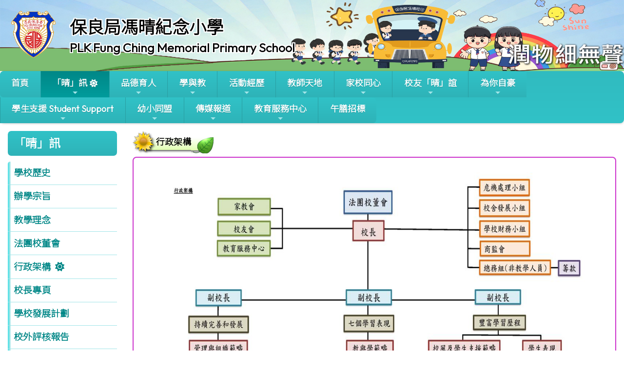

--- FILE ---
content_type: text/html; charset=utf-8
request_url: https://www2.plkfcmps.edu.hk/CP/pG/7/7/10
body_size: 37962
content:

<!DOCTYPE html>

<html>
<head><meta charset="utf-8" /><title>
	行政架構
</title><meta name="viewport" content="width=device-width, initial-scale=1, user-scalable=no" /><meta http-equiv="X-UA-Compatible" content="IE=edge" /><meta http-equiv="cache-control" content="no-cache" /><meta name="copyright" content="This CMS is copyrighted to Friendly Portal System. All Rights Reserved." />
    <script src="/App_Ecmascript/jQuery/jquery-3.7.1.min.js"></script>
    <link href="/App_Themes/Theme_Others/MasterPage/common.css?v=20241223" rel="stylesheet" /><link href="/App_Themes/Theme_Manage/commonDisplay.css?v=20250313" rel="stylesheet" /><link href="/App_css/fontawesome-free-6.4.0-web/css/all.css?v=20241223" rel="stylesheet" /><link href="/App_css/icofont/icofont.min.css?v=20240709" rel="stylesheet" /><link href="/App_Ecmascript/AnimateOnScroll/aos.css?v=20221010" rel="stylesheet" /><link href="/App_Themes/Theme_Others/MasterPage/MasterPageR01.css?v=20241223" rel="stylesheet" />
    <!-- CustomPage Menu CSS Settings -->
    <link href="/App_Themes/Theme_Others/Content/05_customPage/hori.css?v=20241223" rel="stylesheet" type="text/css" /><link href="/Files/CustomIndex/1_mpCss_20250819_115028.css" rel="stylesheet"></link>
    <link href="/App_Themes/Theme_Others/CustomPage/paragraphGroup.css?v=20230914c" rel="stylesheet" type="text/css" />
    <!-- No Javascript Table Style Start -->
    <link href="/members/management/CustomPage/paragraphStyle/style35/css.css?v=20241108" rel="stylesheet" type="text/css" />
    <link href="/members/management/CustomPage/paragraphStyle/style04/css.css?v=20220719g" rel="stylesheet" type="text/css" />
    <link href="/members/management/CustomPage/paragraphStyle/style05/css.css?v=20220719g" rel="stylesheet" type="text/css" />
    <!-- Light Box -->
    <link href="/App_Ecmascript/lightbox2-2.11.1/dist/css/lightbox.min.css?v=20191021" rel="stylesheet" type="text/css" />

    <!-- No Javascript Table Style End -->
    
<meta name="description" content="保良局馮晴紀念小學 PLK Fung Ching Memorial Primary School"></meta><meta name="keywords" content="保良局馮晴紀念小學 PLK Fung Ching Memorial Primary School"></meta><link rel="preconnect" href="https://fonts.googleapis.com">
<link rel="preconnect" href="https://fonts.gstatic.com" crossorigin>
<link href="https://fonts.googleapis.com/css2?family=Noto+Sans+HK:wght@300&family=Outfit:wght@300&display=swap" rel="stylesheet">









<link href="/Files/CustomIndex/1_1_mpCss_20250912_113354.css" rel="stylesheet" type="text/css"></link><link href="/Files/CustomIndex/1_8_mpCss_20251001_113921.css" rel="stylesheet" type="text/css"></link><link href="/App_Ecmascript/smartMenu/css/sm-core-css.css" rel="stylesheet" />



<link href="/Files/CustomIndex/1_3_mpCss_20240312_134708.css" rel="stylesheet" type="text/css"></link><link href="/Files/CustomIndex/1_4_mpCss_20240227_124752.css" rel="stylesheet" type="text/css"></link><link href="../../../../App_Themes/Theme1/commonDisplay.css" type="text/css" rel="stylesheet" /><link href="../../../../App_Themes/Theme1/commonDisplay20231204b.css" type="text/css" rel="stylesheet" /><style type="text/css">
.paragraphId7 {
    padding-top : 0px;
    padding-bottom : 30px;
    padding-left : 0px;
    padding-right : 0px;
}

.paraCount1 .paragraphContent {
    min-height:70vh;
}

.heading_green003 {
    overflow: hidden; margin-bottom:7px;
}

.heading_green003 .left, .heading_green003 .right, .heading_green003 .middle {
    border : none 0px; margin : 0px; padding : 0px; display : block; vertical-align : bottom; float : left; height : 46px; line-height : 46px;
}

.heading_green003 .left {
    background-image: url(/image/headingStyle/003/left.png); background-repeat:no-repeat; width:48px;
}

.heading_green003 .right {
    background-image: url(/image/headingStyle/003/right.png); background-repeat:no-repeat; width:46px;
}

.heading_green003 .middle {
    background-image: url(/image/headingStyle/003/middle.png); background-repeat: repeat-x; font-size: 18px; font-weight: 800; color: #000000;
}

.fBpurpleRoundThin {
    box-sizing:border-box; background-color: #FFFFFF; border: 2px solid #CC33CC; padding: 15px; border-radius: 8px;
}
</style><style type="text/css">
:root {
    --maxWidth_Y_nonIndexPage:1600px;
    --color-fcBlue:#2fa4ca;
}

.isNotIndexPage .mcShellInner {
    max-width:var(--maxWidth_Y_nonIndexPage); margin-left:auto; margin-right:auto;
}
</style></head>
<body>
    <form method="post" action="./10?webPageId=7&amp;pageId=7&amp;nnnid=10" id="aspnetForm" class="mainForm container isNotIndexPage noNavRelatePic verticalMenuExist">
<div class="aspNetHidden">
<input type="hidden" name="__EVENTTARGET" id="__EVENTTARGET" value="" />
<input type="hidden" name="__EVENTARGUMENT" id="__EVENTARGUMENT" value="" />
<input type="hidden" name="__VIEWSTATE" id="__VIEWSTATE" value="/[base64]/5p625qeLT3V0dGVyIHBhcmFPdXR0ZXJDb3VudDEgcGFyYU91dHRlcklkN2QCEw8PFgIeBFRleHQFBTEwLjUxZGQCFQ8WAh4HVmlzaWJsZWhkZCAcuOAmDxDRq75xETzlQjqHaYpqW85o9KLzaC9EAWv2" />
</div>

<script type="text/javascript">
//<![CDATA[
var theForm = document.forms['aspnetForm'];
if (!theForm) {
    theForm = document.aspnetForm;
}
function __doPostBack(eventTarget, eventArgument) {
    if (!theForm.onsubmit || (theForm.onsubmit() != false)) {
        theForm.__EVENTTARGET.value = eventTarget;
        theForm.__EVENTARGUMENT.value = eventArgument;
        theForm.submit();
    }
}
//]]>
</script>


<script src="/WebResource.axd?d=ls2XATuTBRFuA1efcX_IPrydS-JxypHwBAYmQ-SrJFznpcavMYNQx_jVZgGqf9iixgDeNXfwIAitJl_9DWDFEsMwF_Ylnjh-gIY1yMJMMbE1&amp;t=638942498805310136" type="text/javascript"></script>


<script src="/ScriptResource.axd?d=ppdEcMvIpsS7-eYo8kMwI1BJifMgs_U2wDXQN1_ORCCVB0LhDuWF3bDZfsUEo-kLu84rlgED1rlyVDVWWvGW5L2X5I4XWYeuSv673PawvDdicDEtIJ1N9UW8k5tAo4MW7jEusTekSi8iOmtLTw7N_Jl8Y4m9XItqF4oc-T4BOlAYD-9-aSQsqZ6b6o94gXK90&amp;t=32e5dfca" type="text/javascript"></script>
<script src="/ScriptResource.axd?d=H99GWuFdjYyThEcBeW2NWlGSGEQ-w_18svEpwSbH7Utd3x2ddQWCFu4ZmjiPmefDmWh8ixhUYwexhijMQv6f1SzD_9LLKh5q6bSHrnEGgUaqTXBLdUAJFyBXnc6L8tvkNibtAwsPHv03caDBzaYzYx51gexAo-dquzKU7Kadrk55kc__G29n6nTxEBLDv0ml0&amp;t=32e5dfca" type="text/javascript"></script>
<div class="aspNetHidden">

	<input type="hidden" name="__VIEWSTATEGENERATOR" id="__VIEWSTATEGENERATOR" value="09A4A3BA" />
	<input type="hidden" name="__SCROLLPOSITIONX" id="__SCROLLPOSITIONX" value="0" />
	<input type="hidden" name="__SCROLLPOSITIONY" id="__SCROLLPOSITIONY" value="0" />
</div> <!-- mainForm container -->
        <script type="text/javascript">
//<![CDATA[
Sys.WebForms.PageRequestManager._initialize('ctl00$ScriptManager1', 'aspnetForm', [], [], [], 90, 'ctl00');
//]]>
</script>


        
        
        
        
        
        <div id="fspsEveryThing">
            <div class="mpBlockContainer fspsContainer02">
                <header class="fcHeader">
  <div class="fcSchoolLogoAndName">
     <div class="oneBlock mp校徽和校名1 "><div class="schoolNameAndLogo">
    <a href="/"><img src="/download/Resource/BGImage/schoolLogo001.png" class="schoolLogo"></a>
    <div class="schoolNames">
        <div class="schoolNameChinese whiteBorderText2px">
            <a href="/">保良局馮晴紀念小學</a>
        </div>
        <div class="schoolNameEnglish whiteBorderText2px">
            <a href="/">PLK Fung Ching Memorial Primary School</a>
        </div>
    </div>
</div>





</div>

  </div>
  <div class="fcMotto">
    <img src="/download/Resource/BGImage/moto03.png">
  </div>
</header>
<div class="fcMainMenu">
  <nav class="oneBlock mp主導覽列8 mainMenuColors horiAndVertMainMenuCssVariables "><nav class="fspsMainNav" role="navigation">
    <input id="main-menu-state" type="checkbox" />
    <label class="main-menu-btn" for="main-menu-state">
        <span class="main-menu-btn-icon"></span> Toggle main menu visibility
    </label>

    <!-- 注意： id 及 class 都不能改 -->
    <ul id="main-menu" class="sm sm-blue">
        
<li class="menuNode1 level1 homeNode"><a title="本校的首頁" href="/index/customIndex.aspx" target="_self">首頁</a></li><li class="menuNode72 level1 current"><a class="currentTopNode" href="../../../../CustomPage/paragraphGroup.aspx?webPageId=1&amp;pageId=1&amp;nnnid=72" target="_self">「晴」訊</a><ul><li class="menuNode73 level2"><a href="../../../../CustomPage/paragraphGroup.aspx?webPageId=51&amp;pageId=192&amp;nnnid=73" target="_self">學校歷史</a></li><li class="menuNode4 level2"><a href="../../../../CustomPage/paragraphGroup.aspx?webPageId=1&amp;pageId=1&amp;nnnid=4" target="_self">辦學宗旨</a></li><li class="menuNode80 level2"><a href="../../../../CustomPage/paragraphGroup.aspx?webPageId=3&amp;pageId=3&amp;nnnid=80" target="_self">教學理念</a></li><li class="menuNode9 level2"><a href="../../../../CustomPage/paragraphGroup.aspx?webPageId=6&amp;pageId=6&amp;nnnid=9" target="_self">法團校董會</a></li><li class="menuNode10 level2"><a class=" currentNode" href="../../../../CustomPage/paragraphGroup.aspx?webPageId=7&amp;pageId=7&amp;nnnid=10" target="_self">行政架構</a></li><li class="menuNode88 level2"><a href="../../../../CustomPage/paragraphGroup.aspx?webPageId=54&amp;pageId=204&amp;nnnid=88" target="_self">校長專頁</a></li><li class="menuNode81 level2"><a href="../../../../CustomPage/paragraphGroup.aspx?webPageId=84&amp;pageId=239&amp;nnnid=81" target="_self">學校發展計劃</a></li><li class="menuNode82 level2"><a href="../../../../CustomPage/paragraphGroup.aspx?webPageId=83&amp;pageId=238&amp;nnnid=82" target="_self">校外評核報告</a></li><li class="menuNode83 level2"><a href="../../../../Content/03_school_info/03_school_calendar/index.aspx?ct=calendar&amp;styleId=1&amp;nnnid=83" target="_self">校曆表</a></li><li class="menuNode84 level2"><a href="../../../../CustomPage/paragraphGroup.aspx?webPageId=5&amp;pageId=5&amp;nnnid=84" target="_self">學校位置</a></li><li class="menuNode85 level2"><a href="../../../../CustomPage/paragraphGroup.aspx?webPageId=82&amp;pageId=237&amp;nnnid=85" target="_self">校訊</a></li><li class="menuNode53 level2"><a href="../../../../CustomPage/paragraphGroup.aspx?webPageId=81&amp;pageId=236&amp;nnnid=53" target="_self">學校設施</a></li><li class="menuNode124 level2"><a>入學申請</a><ul><li class="menuNode125 level3"><a href="../../../../CustomPage/paragraphGroup.aspx?webPageId=13&amp;pageId=29&amp;nnnid=125" target="_self">小一學位分配</a></li><li class="menuNode126 level3"><a href="../../../../CustomPage/paragraphGroup.aspx?webPageId=17&amp;pageId=33&amp;nnnid=126" target="_self">插班生申請</a></li></ul></li><li class="menuNode21 level2"><a href="../../../../CustomPage/paragraphGroup.aspx?webPageId=16&amp;pageId=32&amp;nnnid=21" target="_self">午膳資訊</a></li><li class="menuNode20 level2"><a href="../../../../CustomPage/paragraphGroup.aspx?webPageId=15&amp;pageId=31&amp;nnnid=20" target="_self">校車資訊</a></li></ul></li><li class="menuNode74 level1"><a href="../../../../CustomPage/paragraphGroup.aspx?webPageId=33&amp;pageId=114&amp;nnnid=74" target="_self">品德育人</a><ul><li class="menuNode44 level2"><a href="../../../../CustomPage/paragraphGroup.aspx?webPageId=33&amp;pageId=114&amp;nnnid=44" target="_self">訓輔方針</a></li><li class="menuNode45 level2"><a href="../../../../CustomPage/paragraphGroup.aspx?webPageId=34&amp;pageId=115&amp;nnnid=45" target="_self">學生須知</a></li><li class="menuNode123 level2"><a href="../../../../CustomPage/paragraphGroup.aspx?webPageId=95&amp;pageId=308&amp;nnnid=123" target="_self">家長須知</a></li><li class="menuNode46 level2"><a href="../../../../CustomPage/paragraphGroup.aspx?webPageId=35&amp;pageId=117&amp;nnnid=46" target="_self">ABC獎勵計劃</a></li><li class="menuNode47 level2"><a href="../../../../CustomPage/paragraphGroup.aspx?webPageId=36&amp;pageId=118&amp;nnnid=47" target="_self">德育及公民教育</a></li><li class="menuNode50 level2"><a href="../../../../CustomPage/paragraphGroup.aspx?webPageId=39&amp;pageId=349&amp;nnnid=50" target="_self">訓輔活動</a></li><li class="menuNode89 level2"><a href="../../../../CustomPage/paragraphGroup.aspx?webPageId=55&amp;pageId=205&amp;nnnid=89" target="_self">周會</a></li><li class="menuNode87 level2"><a href="../../../../CustomPage/paragraphGroup.aspx?webPageId=39&amp;pageId=132&amp;nnnid=87" target="_self">學生輔導服務</a></li><li class="menuNode91 level2"><a href="../../../../CustomPage/paragraphGroup.aspx?webPageId=57&amp;pageId=207&amp;nnnid=91" target="_self">社</a></li></ul></li><li class="menuNode25 level1"><a href="../../../../CustomPage/paragraphGroup.aspx?webPageId=18&amp;pageId=34&amp;nnnid=25" target="_self">學與教</a><ul><li class="menuNode27 level2"><a href="../../../../CustomPage/paragraphGroup.aspx?webPageId=18&amp;pageId=34&amp;nnnid=27" target="_self">課程政策</a></li><li class="menuNode30 level2"><a href="../../../../CustomPage/paragraphGroup.aspx?webPageId=21&amp;pageId=40&amp;nnnid=30" target="_self">評估政策</a></li><li class="menuNode131 level2"><a href="../../../../CustomPage/paragraphGroup.aspx?webPageId=101&amp;pageId=408&amp;nnnid=131" target="_self">正念課程</a></li><li class="menuNode31 level2"><a>學習領域</a><ul><li class="menuNode32 level3"><a href="../../../../CustomPage/paragraphGroup.aspx?webPageId=22&amp;pageId=41&amp;nnnid=32" target="_self">中文</a></li><li class="menuNode33 level3"><a href="../../../../CustomPage/paragraphGroup.aspx?webPageId=23&amp;pageId=50&amp;nnnid=33" target="_self">英文</a></li><li class="menuNode34 level3"><a href="../../../../CustomPage/paragraphGroup.aspx?webPageId=24&amp;pageId=56&amp;nnnid=34" target="_self">數學</a></li><li class="menuNode35 level3"><a href="../../../../CustomPage/paragraphGroup.aspx?webPageId=25&amp;pageId=62&amp;nnnid=35" target="_self">常識</a></li><li class="menuNode186 level3"><a href="../../../../CustomPage/paragraphGroup.aspx?webPageId=121&amp;pageId=519&amp;nnnid=186" target="_self">人文</a></li><li class="menuNode187 level3"><a href="../../../../CustomPage/paragraphGroup.aspx?webPageId=122&amp;pageId=520&amp;nnnid=187" target="_self">科學</a></li><li class="menuNode36 level3"><a href="../../../../CustomPage/paragraphGroup.aspx?webPageId=26&amp;pageId=68&amp;nnnid=36" target="_self">科技教育</a></li><li class="menuNode37 level3"><a href="../../../../CustomPage/paragraphGroup.aspx?webPageId=27&amp;pageId=74&amp;nnnid=37" target="_self">普通話</a></li><li class="menuNode38 level3"><a href="../../../../CustomPage/paragraphGroup.aspx?webPageId=28&amp;pageId=81&amp;nnnid=38" target="_self">視覺藝術</a></li><li class="menuNode39 level3"><a href="../../../../CustomPage/paragraphGroup.aspx?webPageId=29&amp;pageId=88&amp;nnnid=39" target="_self">音樂</a></li><li class="menuNode40 level3"><a href="../../../../CustomPage/paragraphGroup.aspx?webPageId=30&amp;pageId=96&amp;nnnid=40" target="_self">體育</a></li><li class="menuNode127 level3"><a href="../../../../CustomPage/paragraphGroup.aspx?webPageId=97&amp;pageId=362&amp;nnnid=127" target="_self">STEAM教育</a></li><li class="menuNode42 level3"><a href="../../../../CustomPage/paragraphGroup.aspx?webPageId=32&amp;pageId=514&amp;nnnid=42" target="_self">圖書課</a></li></ul></li><li class="menuNode93 level2"><a href="../../../../CustomPage/paragraphGroup.aspx?webPageId=59&amp;pageId=209&amp;nnnid=93" target="_self">小一適應</a></li><li class="menuNode95 level2"><a href="../../../../CustomPage/paragraphGroup.aspx?webPageId=61&amp;pageId=502&amp;nnnid=95" target="_self">健康校園</a></li><li class="menuNode129 level2"><a href="../../../../CustomPage/paragraphGroup.aspx?webPageId=104&amp;pageId=429&amp;nnnid=129" target="_self">環保教育</a></li><li class="menuNode69 level2"><a>網上學習</a><ul><li class="menuNode70 level3"><a href="../../../../CustomPage/paragraphGroup.aspx?webPageId=49&amp;pageId=190&amp;nnnid=70" target="_self">熱門網站</a></li></ul></li><li class="menuNode48 level2"><a href="../../../../CustomPage/paragraphGroup.aspx?webPageId=37&amp;pageId=124&amp;nnnid=48" target="_self">服務學習</a></li></ul></li><li class="menuNode75 level1"><a href="../../../../CustomPage/paragraphGroup.aspx?webPageId=38&amp;pageId=131&amp;nnnid=75" target="_self">活動經歷</a><ul><li class="menuNode49 level2"><a href="../../../../CustomPage/paragraphGroup.aspx?webPageId=38&amp;pageId=131&amp;nnnid=49" target="_self">課外活動</a></li><li class="menuNode96 level2"><a href="../../../../CustomPage/paragraphGroup.aspx?webPageId=62&amp;pageId=212&amp;nnnid=96" target="_self">學校校隊</a></li><li class="menuNode99 level2"><a href="../../../../CustomPage/paragraphGroup.aspx?webPageId=65&amp;pageId=386&amp;nnnid=99" target="_self">全校性活動</a></li><li class="menuNode100 level2"><a href="../../../../CustomPage/paragraphGroup.aspx?webPageId=66&amp;pageId=216&amp;nnnid=100" target="_self">戶外學習日</a></li><li class="menuNode101 level2"><a href="../../../../CustomPage/paragraphGroup.aspx?webPageId=67&amp;pageId=217&amp;nnnid=101" target="_self">交流活動</a></li><li class="menuNode102 level2"><a href="../../../../CustomPage/paragraphGroup.aspx?webPageId=68&amp;pageId=218&amp;nnnid=102" target="_self">STEAM周</a></li><li class="menuNode128 level2"><a href="../../../../CustomPage/paragraphGroup.aspx?webPageId=98&amp;pageId=369&amp;nnnid=128" target="_self">校外表演及活動</a></li><li class="menuNode173 level2"><a href="../../../../CustomPage/paragraphGroup.aspx?webPageId=64&amp;pageId=214&amp;nnnid=173" target="_self">制服團體</a></li></ul></li><li class="menuNode76 level1"><a href="../../../../CustomPage/paragraphGroup.aspx?webPageId=10&amp;pageId=26&amp;nnnid=76" target="_self">教師天地</a><ul><li class="menuNode13 level2"><a>教職員</a><ul><li class="menuNode15 level3"><a href="../../../../CustomPage/paragraphGroup.aspx?webPageId=10&amp;pageId=26&amp;nnnid=15" target="_self">編制</a></li><li class="menuNode16 level3"><a href="../../../../CustomPage/paragraphGroup.aspx?webPageId=11&amp;pageId=27&amp;nnnid=16" target="_self">資歷/經驗</a></li></ul></li><li class="menuNode104 level2"><a href="../../../../CustomPage/paragraphGroup.aspx?webPageId=70&amp;pageId=220&amp;nnnid=104" target="_self">專業發展活動</a></li><li class="menuNode105 level2"><a href="../../../../CustomPage/paragraphGroup.aspx?webPageId=71&amp;pageId=221&amp;nnnid=105" target="_self">交流活動</a></li></ul></li><li class="menuNode67 level1"><a href="../../../../CustomPage/paragraphGroup.aspx?webPageId=48&amp;pageId=186&amp;nnnid=67" target="_self">家校同心</a><ul><li class="menuNode150 level2"><a title="家長教師會">家長教師會</a><ul><li class="menuNode151 level3"><a title="組織" href="../../../../CustomPage/paragraphGroup.aspx?webPageId=48&amp;pageId=186&amp;nnnid=151" target="_self">組織</a></li><li class="menuNode152 level3"><a title="會章" href="../../../../CustomPage/paragraphGroup.aspx?webPageId=48&amp;pageId=187&amp;nnnid=152" target="_self">會章</a></li><li class="menuNode153 level3"><a title="常委會名單" href="../../../../CustomPage/paragraphGroup.aspx?webPageId=48&amp;pageId=188&amp;nnnid=153" target="_self">常委會名單</a></li><li class="menuNode155 level3"><a title="家教會會訊" href="../../../../CustomPage/paragraphGroup.aspx?webPageId=48&amp;pageId=222&amp;nnnid=155" target="_self">家教會會訊</a></li><li class="menuNode156 level3"><a title="活動花絮" href="../../../../CustomPage/paragraphGroup.aspx?webPageId=48&amp;pageId=223&amp;nnnid=156" target="_self">活動花絮</a><ul><li class="menuNode157 level4"><a title="親子旅行" href="../../../../CustomPage/paragraphGroup.aspx?webPageId=73&amp;pageId=469&amp;nnnid=157" target="_self">親子旅行</a></li><li class="menuNode158 level4"><a title="親子運動會" href="../../../../CustomPage/paragraphGroup.aspx?webPageId=72&amp;pageId=478&amp;nnnid=158" target="_self">親子運動會</a></li><li class="menuNode159 level4"><a title="攤位遊戲" href="../../../../CustomPage/paragraphGroup.aspx?webPageId=73&amp;pageId=470&amp;nnnid=159" target="_self">攤位遊戲</a></li></ul></li><li class="menuNode161 level3"><a title="家教會通告" href="../../../../Content/07_parents/notice02/index.aspx?ct=notice&amp;styleId=2&amp;nnnid=161" target="_self">家教會通告</a></li><li class="menuNode162 level3"><a title="西貢區家長教師會聯會" href="https://www.chsc.hk/fpta/sk/index.php" target="_blank">西貢區家長教師會聯會</a></li><li class="menuNode163 level3"><a title="最新消息" href="../../../../CustomPage/paragraphGroup.aspx?webPageId=48&amp;pageId=425&amp;nnnid=163" target="_self">最新消息</a></li></ul></li><li class="menuNode107 level2"><a href="../../../../CustomPage/paragraphGroup.aspx?webPageId=73&amp;pageId=225&amp;nnnid=107" target="_self">敬師日</a></li><li class="menuNode164 level2"><a title="家長教育" href="../../../../CustomPage/paragraphGroup.aspx?webPageId=115&amp;pageId=480&amp;nnnid=164" target="_self">家長教育</a></li><li class="menuNode165 level2"><a title="家長義工" href="../../../../CustomPage/paragraphGroup.aspx?webPageId=116&amp;pageId=481&amp;nnnid=165" target="_self">家長義工</a></li></ul></li><li class="menuNode78 level1"><a href="../../../../CustomPage/paragraphGroup.aspx?webPageId=75&amp;pageId=227&amp;nnnid=78" target="_self">校友「晴」誼</a><ul><li class="menuNode109 level2"><a href="../../../../CustomPage/paragraphGroup.aspx?webPageId=75&amp;pageId=227&amp;nnnid=109" target="_self">歷屆畢業相</a></li><li class="menuNode111 level2"><a>校友會</a><ul><li class="menuNode166 level3"><a title="會徽設計" href="../../../../CustomPage/paragraphGroup.aspx?webPageId=85&amp;pageId=240&amp;nnnid=166" target="_self">會徽設計</a></li><li class="menuNode167 level3"><a title="會章" href="../../../../CustomPage/paragraphGroup.aspx?webPageId=86&amp;pageId=241&amp;nnnid=167" target="_self">會章</a></li><li class="menuNode168 level3"><a title="典禮" href="../../../../CustomPage/paragraphGroup.aspx?webPageId=76&amp;pageId=228&amp;nnnid=168" target="_self">典禮</a></li><li class="menuNode169 level3"><a title="活動花絮" href="../../../../CustomPage/paragraphGroup.aspx?webPageId=88&amp;pageId=243&amp;nnnid=169" target="_self">活動花絮</a></li><li class="menuNode170 level3"><a title="校友分享" href="../../../../CustomPage/paragraphGroup.aspx?webPageId=89&amp;pageId=244&amp;nnnid=170" target="_self">校友分享</a></li><li class="menuNode171 level3"><a title="申請入會" href="../../../../CustomPage/paragraphGroup.aspx?webPageId=100&amp;pageId=405&amp;nnnid=171" target="_self">申請入會</a></li><li class="menuNode181 level3"><a href="https://www.facebook.com/plkfcmpsaa/" target="_blank">Facebook專頁</a></li><li class="menuNode185 level3"><a href="../../../../CustomPage/paragraphGroup.aspx?webPageId=120&amp;pageId=517&amp;nnnid=185" target="_self">理事會委員名單</a></li></ul></li></ul></li><li class="menuNode79 level1"><a href="../../../../CustomPage/paragraphGroup.aspx?webPageId=93&amp;pageId=267&amp;nnnid=79" target="_self">為你自豪</a><ul><li class="menuNode122 level2"><a title="升中選校" href="../../../../CustomPage/paragraphGroup.aspx?webPageId=93&amp;pageId=293&amp;nnnid=122" target="_self">升中選校</a></li><li class="menuNode60 level2"><a>校內獎項</a><ul><li class="menuNode62 level3"><a href="../../../../CustomPage/paragraphGroup.aspx?webPageId=92&amp;pageId=266&amp;nnnid=62" target="_self">學業成績</a></li><li class="menuNode63 level3"><a href="../../../../CustomPage/paragraphGroup.aspx?webPageId=46&amp;pageId=177&amp;nnnid=63" target="_self">獎學金</a></li></ul></li><li class="menuNode172 level2"><a title="校外獎項" href="../../../../CustomPage/paragraphGroup.aspx?webPageId=114&amp;pageId=479&amp;nnnid=172" target="_self">校外獎項</a></li><li class="menuNode112 level2"><a href="../../../../CustomPage/paragraphGroup.aspx?webPageId=78&amp;pageId=286&amp;nnnid=112" target="_self">優質功課</a></li><li class="menuNode113 level2"><a href="../../../../CustomPage/paragraphGroup.aspx?webPageId=79&amp;pageId=234&amp;nnnid=113" target="_self">傑出學校獎</a></li><li class="menuNode114 level2"><a href="../../../../CustomPage/paragraphGroup.aspx?webPageId=80&amp;pageId=235&amp;nnnid=114" target="_self">保良局教育服務貢獻獎</a></li></ul></li><li class="menuNode138 level1"><a href="../../../../CustomPage/paragraphGroup.aspx?webPageId=41&amp;pageId=141&amp;nnnid=138" target="_self">學生支援  Student Support</a><ul><li class="menuNode142 level2"><a title="學生支援" href="../../../../CustomPage/paragraphGroup.aspx?webPageId=41&amp;pageId=141&amp;nnnid=142" target="_self">學生支援</a></li><li class="menuNode141 level2"><a title="資優教育" href="../../../../CustomPage/paragraphGroup.aspx?webPageId=40&amp;pageId=133&amp;nnnid=141" target="_self">資優教育</a></li></ul></li><li class="menuNode145 level1"><a href="../../../../CustomPage/paragraphGroup.aspx?webPageId=111&amp;pageId=472&amp;nnnid=145" target="_self">幼小同盟</a><ul><li class="menuNode146 level2"><a title="幼小同盟" href="https://www.poleungkuk.org.hk/news-of-education/projects/plk-kindergartens-primary-schools-alliance" target="_blank">幼小同盟</a></li></ul></li><li class="menuNode147 level1"><a title="傳媒報道" href="../../../../CustomPage/paragraphGroup.aspx?webPageId=112&amp;pageId=473&amp;nnnid=147" target="_self">傳媒報道</a><ul><li class="menuNode188 level2"><a href="../../../../CustomPage/paragraphGroup.aspx?webPageId=112&amp;pageId=473&amp;nnnid=188" target="_self">文章</a></li><li class="menuNode189 level2"><a href="../../../../CustomPage/paragraphGroup.aspx?webPageId=112&amp;pageId=530&amp;nnnid=189" target="_self">影片</a></li></ul></li><li class="menuNode148 level1 notShowInMobileMode"><a href="../../../../CustomPage/paragraphGroup.aspx?webPageId=113&amp;pageId=501&amp;nnnid=148" target="_self">教育服務中心</a><ul><li class="menuNode180 level2"><a href="../../../../CustomPage/paragraphGroup.aspx?webPageId=113&amp;pageId=501&amp;nnnid=180" target="_self">課程總覽</a></li><li class="menuNode178 level2"><a href="../../../../CustomPage/paragraphGroup.aspx?webPageId=113&amp;pageId=496&amp;nnnid=178" target="_self">活動花絮</a></li></ul></li><li class="menuNode190 level1"><a href="../../../../CustomPage/paragraphGroup.aspx?webPageId=124&amp;pageId=531&amp;nnnid=190" target="_self">午膳招標</a></li>

    </ul>
</nav>



</nav>

</div>








            </div>
        
            <div class="mcShell">
                <div class="mcShellInner">
                
                    

                    <!-- fspsVerticalMenuPH, fspsFirstRow : these 2 ids cannot be changed !!! -->
                    <div id="fspsFirstRow" class="fullWidthContainer"> <!--isIndexPage（首頁） or isNotIndexPage（內容）-->
                        <div class="fspsFixedWidthRow">
                            <div id="fspsVerticalMenuPH" class="fspsVerticalMenuPH">  <!-- 20% -->
                                <nav id="ctl00_fspsLowerLeverVerticalMenu" class="lowerLeverVerticalMenu mainMenuColors horiAndVertMainMenuCssVariables"><h1 class="topNode">「晴」訊</h1><ul class="mainmenu"><li><a class="noChild" href="../../../../CustomPage/paragraphGroup.aspx?webPageId=51&amp;pageId=192&amp;nnnid=73" target="_self">學校歷史</a></li><li><a class="noChild" href="../../../../CustomPage/paragraphGroup.aspx?webPageId=1&amp;pageId=1&amp;nnnid=4" target="_self">辦學宗旨</a></li><li><a class="noChild" href="../../../../CustomPage/paragraphGroup.aspx?webPageId=3&amp;pageId=3&amp;nnnid=80" target="_self">教學理念</a></li><li><a class="noChild" href="../../../../CustomPage/paragraphGroup.aspx?webPageId=6&amp;pageId=6&amp;nnnid=9" target="_self">法團校董會</a></li><li class="active"><a class="current" href="../../../../CustomPage/paragraphGroup.aspx?webPageId=7&amp;pageId=7&amp;nnnid=10" target="_self">行政架構</a></li><li><a class="noChild" href="../../../../CustomPage/paragraphGroup.aspx?webPageId=54&amp;pageId=204&amp;nnnid=88" target="_self">校長專頁</a></li><li><a class="noChild" href="../../../../CustomPage/paragraphGroup.aspx?webPageId=84&amp;pageId=239&amp;nnnid=81" target="_self">學校發展計劃</a></li><li><a class="noChild" href="../../../../CustomPage/paragraphGroup.aspx?webPageId=83&amp;pageId=238&amp;nnnid=82" target="_self">校外評核報告</a></li><li><a class="noChild" href="../../../../Content/03_school_info/03_school_calendar/index.aspx?ct=calendar&amp;styleId=1&amp;nnnid=83" target="_self">校曆表</a></li><li><a class="noChild" href="../../../../CustomPage/paragraphGroup.aspx?webPageId=5&amp;pageId=5&amp;nnnid=84" target="_self">學校位置</a></li><li><a class="noChild" href="../../../../CustomPage/paragraphGroup.aspx?webPageId=82&amp;pageId=237&amp;nnnid=85" target="_self">校訊</a></li><li><a class="noChild" href="../../../../CustomPage/paragraphGroup.aspx?webPageId=81&amp;pageId=236&amp;nnnid=53" target="_self">學校設施</a></li><li><a>入學申請</a><ul><li><a class="noChild" href="../../../../CustomPage/paragraphGroup.aspx?webPageId=13&amp;pageId=29&amp;nnnid=125" target="_self">小一學位分配</a></li><li><a class="noChild" href="../../../../CustomPage/paragraphGroup.aspx?webPageId=17&amp;pageId=33&amp;nnnid=126" target="_self">插班生申請</a></li></ul></li><li><a class="noChild" href="../../../../CustomPage/paragraphGroup.aspx?webPageId=16&amp;pageId=32&amp;nnnid=21" target="_self">午膳資訊</a></li><li><a class="noChild" href="../../../../CustomPage/paragraphGroup.aspx?webPageId=15&amp;pageId=31&amp;nnnid=20" target="_self">校車資訊</a></li></ul></nav>
                            </div>
                            <div class="variableContent">
                                

    <a id="topAnchor"></a>

    <!-- phTopBanner contain top banner & page heading -->
    <section id="ctl00_ContentPlaceHolder1_sectionTopBannerAndPageHeading" class="pageHeadingAndBanner">
        <div id="ctl00_ContentPlaceHolder1_ph001" class="heading_green003 hasStyle pageHeading" oldClass="heading_green003"><span class="left"></span><span class="middle">行政架構</span><span class="right"></span></div>
    </section>


                            </div>
                        </div>
                    </div>

                    

    <div class="allContent">
        <section class="sectionParagraphLinks">
            
        </section>

        <!-- All Paragraph are put here -->
        <div class="fullWidthContainer fspsContentRow paraOutter 行政架構Outter paraOutterCount1 paraOutterId7"><div class="fspsFixedWidthRow"><div class="fspsVerticalMenuPH"></div><div class="realContent"><div class="fspsCPHoutter"><div class="行政架構 paragraph paragraphId7 paraCount1"><a name="para7"></a><div class="paragraphContent fBpurpleRoundThin ctCustomPage"><img alt="" loading="lazy" src="/CustomPage/7/校本行政架構.jpg" style="width: 1200px; height: 844px;" /></div></div></div></div></div></div>
    </div>

    <!-- Light Box -->
    <script src="/App_Ecmascript/lightbox2-2.11.1/dist/js/lightbox.min.js?v=20250304"></script>
    <script src="/App_Ecmascript/heading/heading.js"></script>

                </div>
            </div>

            <div class="mpBlockContainer fspsContainer03">
                <footer class="fcFooter">
  <div class="fcSchoolInfo">
    <div class="oneBlock mp學校資料3 "><div class="ptStyleGeneral ptStyle104">
    <div class="theGrid">
        <div class="block">
            <div class="icon">
                <i class="fas fa-map-marked"></i>
            </div>
            <div class="datatype" >
                地址
            </div>
            <div class="content" >
                新界將軍澳培成路2號
            </div>
        </div>
        <div class="block">
            <div class="icon">
                <i class="far fa-envelope"></i>
            </div>
            <div class="datatype" >
                電郵
            </div>
            <div class="content">
                <a href="mailto:fcs@plkfcmps.edu.hk" >fcs@plkfcmps.edu.hk</a>
            </div>
        </div>
        <div class="block">
            <div class="icon">
                <i class="fas fa-phone"></i>
            </div>
            <div class="datatype" >
                電話
            </div>
            <div class="content">
                <a href="tel:27066620" >27066620</a>
            </div>
        </div>
        <div class="block">
            <div class="icon">
                <i class="fas fa-fax"></i>
            </div>
            <div class="datatype" >
                傳真
            </div>
            <div class="content" >
                27064742
            </div>
        </div>
    </div>
</div>




</div>

  </div>
</footer>
<a href="javascript:" id="return-to-top"><i class="fas fa-chevron-up"></i></a>










                <div class="friendlyps">
                    <div>
                        <span class="powerby">Powered by</span>
                        <a href="https://www.friendlyportalsystem.com" target="_blank" class="name">
                            Friendly Portal System
                        </a>
                        v<span id="ctl00_lblVersion">10.51</span>
                    </div>
                </div>
            </div>
            
        </div>

        
        
    

<script type="text/javascript">
//<![CDATA[

theForm.oldSubmit = theForm.submit;
theForm.submit = WebForm_SaveScrollPositionSubmit;

theForm.oldOnSubmit = theForm.onsubmit;
theForm.onsubmit = WebForm_SaveScrollPositionOnSubmit;
//]]>
</script>
</form>
    <script src="/App_Ecmascript/AnimateOnScroll/aos.js?v=20221010"></script>
    <script>
        AOS.init();
        document.addEventListener("DOMContentLoaded", function () {
            setTimeout(function () { AOS.refresh(); }, 500);
        });
    </script>
    <script src="/App_Ecmascript/verticalMenuScrollFixedPosition.js?v=20250227a"></script><!-- SmartMenus jQuery plugin -->
<script src="/App_Ecmascript/smartMenu/jquery.smartmenus.min.js"></script>

<!-- SmartMenus jQuery init -->
<script type="text/javascript">
	$(function () {
            $('#main-menu').smartmenus();
    });

	// SmartMenus mobile menu toggle button
	$(function() {
	  var $mainMenuState = $('#main-menu-state');
	  if ($mainMenuState.length) {
		// animate mobile menu
		$mainMenuState.change(function(e) {
		  var $menu = $('#main-menu');
		  if (this.checked) {
			$menu.hide().slideDown(950, function() { $menu.css('display', ''); });
		  } else {
			$menu.show().slideUp(950, function() { $menu.css('display', ''); });
		  }
		});
		// hide mobile menu beforeunload
		$(window).bind('beforeunload unload', function() {
		  if ($mainMenuState[0].checked) {
			$mainMenuState[0].click();
		  }
		});
	  }
	});

	// SmartMenus CSS animated sub menus - toggle animation classes on sub menus show/hide
	$(function() {
	  $('#main-menu').bind({
		'show.smapi': function(e, menu) {
		  $(menu).removeClass('hide-animation').addClass('show-animation');
		},
		'hide.smapi': function(e, menu) {
		  $(menu).removeClass('show-animation').addClass('hide-animation');
		}
	  }).on('animationend webkitAnimationEnd oanimationend MSAnimationEnd', 'ul', function(e) {
		$(this).removeClass('show-animation hide-animation');
		e.stopPropagation();
	  });
	});
</script>




<!-- Vertical Menu CSS Start (Do not change nor remove) -->

<script>
    // Vertical Main Menu
	$(document).ready(function () {
        $(".lowerLeverVerticalMenu a").click(function () {
            var link = $(this);
            var closest_ul = link.closest("ul");
            var parallel_active_links = closest_ul.find(".active")
            var closest_li = link.closest("li");
            var link_status = closest_li.hasClass("active");
            var count = 0;

            closest_ul.find("ul").slideUp(function () {
                if (++count == closest_ul.find("ul").length)
                    parallel_active_links.removeClass("active");
            });

            if (!link_status) {
                closest_li.children("ul").slideDown();
                closest_li.addClass("active");
            }
        })
    })
</script>

<!-- Vertical Menu CSS End (Do not change nor remove) -->




<script>
	$(window).scroll(function() {
		if ($(this).scrollTop() >= 50) {        
			$('#return-to-top').fadeIn(200);    
		} else {
			$('#return-to-top').fadeOut(200);   
		}
	});
	$('#return-to-top').click(function() {      
		$('body,html').animate({
			scrollTop : 0                       
		}, 500);
	});
</script>


    <!-- Control edit icon visibility -->
    <script src="/master_pages/javascript/toggleEditButtonDisplay.js?v=20220906c"></script>
    
</body>
</html>


--- FILE ---
content_type: text/css
request_url: https://www2.plkfcmps.edu.hk/Files/CustomIndex/1_mpCss_20250819_115028.css
body_size: 2448
content:
:root {
    --r-font-color : #000000;
    --r-font-size : 16px; 
    --r-line-height : 1.5;
    --r-el-border-bottom: solid 1px #dddddd;
    --r-el-padding: 1rem;
    --r-smaller-font : 0.8em;
    --r-container-padding : 1em;
    --r-hori-gap : 2em;
    --r-heading-font-weight : 700;
    --r-heading-font-size : 1.2em;
}

.blockTitle {
    margin: 1rem 0;
    text-align: center;
}

/* old style 3 images heading */
.blockTitle .hasStyle {
    display: inline-block;
}

    .blockTitle h2 {
        margin: 0;
        font-weight: 800;
        font-size: 2.7rem;
        line-height: 1;
    }

@media (max-width: 480px) {
    .blockTitle h2 {
        font-size: 2.3rem; /*   */
        line-height: 1;
    }
}

@media (min-width: 481px) and (max-width: 767px) {
    .blockTitle h2 {
        font-size: 2.4rem;
        line-height: 1;
    }
}

html, body {
    font-family: 'Outfit', 'Noto Sans HK', '微軟正黑體', sans-serif;
    font-size: var(--r-font-size);
    color: var(--r-font-color);
    line-height: var(--r-line-height);
}

a {
    text-decoration: none;
    color: inherit;
}

.isNotIndexPage.verticalMenuExist .mcShell {
    min-height: 70vh;
}

/* Main content in non-index page */
.isNotIndexPage .variableContent, .isNotIndexPage.noVerticalMenu .mcShell {
    padding: var(--r-container-padding);
}

.fcHeader
{
   background-image : url(/download/Resource/BGImage/2526OK.jpg);
   background-repeat: no-repeat;
   background-size: 100% 100%;
   
   display : flex;
   flex-direction: row;
   flex-wrap: wrap;
   justify-content: space-between;
   align-items: flex-end;
}
.fcSchoolLogoAndName{}
.fcMotto > img
{
  width : auto;
}
.fcMainMenu{}
.fcFooter{}
.fcSchoolInfo{}

@media (max-width: 480px) {
  .fcHeader
  {
    display : block; 
    background-repeat: no-repeat;
    background-size: cover;
    background-position: bottom right;
  }
  .fcMotto
  {
    text-align : right;
  }
  .fcMotto > img
  {
    height : 30px;
  }
}

@media (min-width: 481px) and (max-width: 767px) {
  .fcHeader
  {
    display : block; 
  }
  .fcMotto
  {
    text-align : right;
  }
  .fcMotto > img
  {
    height : 40px;
  }
}

@media (min-width: 768px) and (max-width: 979px) {
  .fcHeader
  {
    display : block; 
  }
  .fcMotto
  {
    text-align : right;
  }
  .fcMotto > img
  {
    height : 50px;
  }
}

@media (min-width: 980px) and (max-width:1199px) {
  .fcMotto > img
  {
    height : 50px;
  }
}

@media (min-width: 1200px) and (max-width:1919px) {
  .fcMotto > img
  {
    height : 60px;
  }
}

@media (min-width: 1920px) {
  .fcMotto > img
  {
    height : 70px;
  }
}












--- FILE ---
content_type: text/css
request_url: https://www2.plkfcmps.edu.hk/members/management/CustomPage/paragraphStyle/style05/css.css?v=20220719g
body_size: 1183
content:
.fspsTableStyle05 {
    --main-bg-color: #c78a2e; /* Brown */
    --font-weight: bold;
    --label-align: right;
    --table-head-font-color: #FFFFFF;
    --table-font-size: 0.9em;
    --table-cell-padding: 5px 15px;
    --table-row-border-bottom: 1px solid #dddddd;
    --table-row-alternate-bg-color: #fafafa;
    --table-border-radius: 5px 5px 0 0;
}

table.fspsTableStyle05 {
    border-collapse: collapse;
    margin: 25px 0;
    font-size: var(--table-font-size);
    min-width: 400px;
    border-radius: var(--table-border-radius);
    overflow: hidden;
}

table.fspsTableStyle05 thead tr {
    background-color: var(--main-bg-color, #c78a2e);
    color: var(--table-head-font-color);
    text-align: left;
    font-weight: var(--font-weight);
}

table.fspsTableStyle05 th,
table.fspsTableStyle05 td {
    padding: var(--table-cell-padding);
}

table.fspsTableStyle05 tbody tr {
    border-bottom: var(--table-row-border-bottom);
}

    table.fspsTableStyle05 tbody tr:nth-of-type(even) {
        background-color: var(--table-row-alternate-bg-color);
    }

    table.fspsTableStyle05 tbody tr:last-of-type {
        border-bottom: 2px solid var(--main-bg-color, #c78a2e);
    }

    table.fspsTableStyle05 tbody tr.active-row {
        font-weight: var(--font-weight);
        color: var(--main-bg-color, #c78a2e);
    }

table.fspsTableStyle05 td:first-of-type {
    text-align: var(--label-align);
    font-weight: var(--font-weight);
}


--- FILE ---
content_type: text/css
request_url: https://www2.plkfcmps.edu.hk/Files/CustomIndex/1_1_mpCss_20250912_113354.css
body_size: 4316
content:
.mp校徽和校名1 {
    --text-border-color: #FFFFFF;
    --font-color: #000000;
    --outline-thick: 2px;
    --outline-thick-negative: -2px;
}

    .mp校徽和校名1 .whiteBorderText2px {
        text-shadow: var(--outline-thick) var(--outline-thick) 0 var(--text-border-color), var(--outline-thick) var(--outline-thick-negative) 0 var(--text-border-color), var(--outline-thick-negative) var(--outline-thick) 0 var(--text-border-color), var(--outline-thick-negative) var(--outline-thick-negative) 0 var(--text-border-color), var(--outline-thick) 0px 0 var(--text-border-color), 0px var(--outline-thick) 0 var(--text-border-color), var(--outline-thick-negative) 0px 0 var(--text-border-color), 0px var(--outline-thick-negative) 0 var(--text-border-color);
    }

    .mp校徽和校名1 .schoolNameAndLogo {
        display: flex;
        flex-direction: row;
        flex-wrap: wrap;
        justify-content: flex-start;
        align-items: center;
    }

    .mp校徽和校名1 .schoolLogo {
        width: auto;
    }

    .mp校徽和校名1 .schoolNames {
        font-weight: 900;
        line-height: 1.5;
    }

    .mp校徽和校名1 .schoolNameChinese {
    }

    .mp校徽和校名1 .schoolNameEnglish {
    }

@media (max-width: 480px) {
    .mp校徽和校名1 {
        padding: 10px;
        --outline-thick: 1px;
        --outline-thick-negative: -1px;
    }

        .mp校徽和校名1 .schoolNameAndLogo {
            justify-content: center;
        }

        .mp校徽和校名1 .schoolLogo {
            height: 60px;
            margin: 0 10px;
        }

        .mp校徽和校名1 .schoolNames {
            text-align: center;
        }

        .mp校徽和校名1 .schoolNameChinese {
            font-size: 20px;
            line-height: 30px;
        }

        .mp校徽和校名1 .schoolNameEnglish {
            font-size: 15px;
            line-height: 22px;
        }
}

@media (min-width: 481px) and (max-width: 767px) {
    .mp校徽和校名1 {
        padding: 15px;
        --outline-thick: 1px;
        --outline-thick-negative: -1px;
    }

        .mp校徽和校名1 .schoolNameAndLogo {
            justify-content: center;
        }

        .mp校徽和校名1 .schoolLogo {
            height: 80px;
            margin: 0 15px;
        }

        .mp校徽和校名1 .schoolNames {
            text-align: center;
        }

        .mp校徽和校名1 .schoolNameChinese {
            font-size: 30px;
            line-height: 40px;
        }

        .mp校徽和校名1 .schoolNameEnglish {
            font-size: 20px;
            line-height: 30px;
        }
}

@media (min-width: 768px) and (max-width: 979px) {
    .mp校徽和校名1 {
        padding: 20px;
    }

        .mp校徽和校名1 .schoolLogo {
            height: 100px;
            margin-right: 25px;
        }

        .mp校徽和校名1 .schoolNameChinese {
            font-size: 35px;
            line-height: 50px;
        }

        .mp校徽和校名1 .schoolNameEnglish {
            font-size: 25px;
            line-height: 35px;
        }
}

@media (min-width: 980px) and (max-width:1199px) {
    .mp校徽和校名1 {
        padding: 20px;
    }

        .mp校徽和校名1 .schoolLogo {
            height: 100px;
            margin-right: 25px;
        }

        .mp校徽和校名1 .schoolNameChinese {
            font-size: 35px;
            line-height: 50px;
        }

        .mp校徽和校名1 .schoolNameEnglish {
            font-size: 25px;
            line-height: 35px;
        }
}

@media (min-width: 1200px) and (max-width:1919px) {
    .mp校徽和校名1 {
        padding: 20px;
    }

        .mp校徽和校名1 .schoolLogo {
            height: 100px;
            margin-right: 25px;
        }

        .mp校徽和校名1 .schoolNameChinese {
            font-size: 35px;
            line-height: 50px;
        }

        .mp校徽和校名1 .schoolNameEnglish {
            font-size: 25px;
            line-height: 35px;
        }
}

@media (min-width: 1920px) {
    .mp校徽和校名1 {
        padding: 20px;
    }

        .mp校徽和校名1 .schoolLogo {
            height: 120px;
            margin-right: 30px;
        }

        .mp校徽和校名1 .schoolNameChinese {
            font-size: 40px;
            line-height: 60px;
        }

        .mp校徽和校名1 .schoolNameEnglish {
            font-size: 30px;
            line-height: 40px;
        }
}






--- FILE ---
content_type: text/css
request_url: https://www2.plkfcmps.edu.hk/Files/CustomIndex/1_8_mpCss_20251001_113921.css
body_size: 33280
content:
.horiAndVertMainMenuCssVariables {
    /* Font Size */
    --node-font-size: 18px;
    /* Font Weight */
    --node-font-weight: bold;
    /* Font Color */
    --node-font-color-level0: #FFFFFF;
    --current-node-font-color-level0: #FFFFFF;
    --desktop-arrow-color-level0: var(--color04);
    --mobile-node-font-color-level1: var(--color01);
    --current-node-font-color-level1: var(--color09);
    --desktop-node-font-color-current-level1: #FFFFFF;
    --desktop-node-font-color-hover-level1: #FFFFFF;
    --desktop-node-font-color-level1: var(--color08);
    --desktop-arrow-color-level1: var(--color04);
    /* Line Height */
    --node-line-height: 1.3;
    /* Background */
    --block-bg-level0: linear-gradient(to bottom, var(--color01), var(--color02));
    --node-bg: linear-gradient(to bottom, var(--color02), var(--color03));
    --current-node-bg-level0: linear-gradient(to bottom, var(--color08), var(--color09));
    --mobile-hamburger-bg: rgba(0,0,0,0.1);
    --block-bg-level1: #FFFFFF;
    --block-bg-level2: rgba(102, 102, 102, 0.1);
    --desktop-node-bg-current-level1: linear-gradient(to bottom, var(--color08), var(--color09));
    --desktop-node-bg-hover-level1: linear-gradient(to bottom, var(--color02), var(--color03));
    --desktop-node-bg-hover: linear-gradient(to bottom, var(--color05), var(--color06));
    /* Padding */
    --mobile-node-padding: calc(var(--node-font-size) / 1.6) var(--node-font-size);
    --desktop-block-padding-level1: 7px 0;
    --desktop-node-padding: calc(var(--node-font-size) * 0.7) calc(var(--node-font-size) * 1.3) calc(var(--node-font-size) * 1) calc(var(--node-font-size) * 1.3);
    /* Margin */
    /* Width */
    --mobile-block-width: 100%;
    /* Border */
    --block-border-level0: 0 none;
    --desktop-block-border-level1: 1px solid #a8a8a8;
    --desktop-node-border-left-level0: 1px solid var(--color06);
    /* Height */
    /* Others */
    --link-text-decoration: none;
    --block-shadow-level0: 0 1px 4px rgba(0, 0, 0, 0.2);
    --menu-radius: 8px;
    --mobile-hamburger-button-size: 29px;
    --mobile-hamburger-line-color: var(--color06);
    --mobile-hamburger-shadow: black 1px 1px;
    --mobile-block-max-height: 80vh;
    --node-text-shadow: 0 1px 0 rgba(0, 0, 0, 0.2);
    --mobile-block-position-top: 0;
    --mobile-plus-sign: '+';
    --mobile-minus-sign: '-';
    --current-node-icon: "\f185";
    --current-node-display-level1: inline;
    --current-node-display-level0: inline;
    --current-node-icon-color-level0: #FFFFFF;
    --desktop-block-box-shadow-level0: 0 1px 1px rgba(0, 0, 0, 0.2);
    --desktop-block-shadow-level1: 0 5px 12px rgba(0, 0, 0, 0.2);
}

/* hamburger Button still on the top right corner */
.mp主導覽列8 .fspsMainNav {
    position: fixed;
    top: var(--mobile-block-position-top);
    right: 0;
    z-index: 4;
    max-height: var(--mobile-block-max-height);
    overflow-y: scroll;
    width : 100%;
}

.mp主導覽列8:after {
    clear: both;
    content: "\00a0"; /*Unicode Character 'NO-BREAK SPACE'*/
    display: block;
    height: 0;
    font: 0px/0 serif;
    overflow: hidden;
}

/* ul 主導覽列節點容器 */
#main-menu {
    clear: both;
    /* Custom Setting */
    background-image: var(--block-bg-level0);
    border-radius: var(--menu-radius);
    box-shadow: var(--block-shadow-level0);
    border: var(--block-border-level0);
}

/* Desktop Mode */
@media (min-width: 768px) {
    #main-menu {
        clear: none;
    }

    .mp主導覽列8 .fspsMainNav {
        position: static;
        max-height: initial;
        overflow-y: unset;
    }

    /* 整個主導覽列置中，上層容器：text-align:center;
    .mp主導覽列8
    {
        display : inline-block;
    }*/
}

/* 手機版, 整個主導覽列開合按鈕 */
.mp主導覽列8 .main-menu-btn {
    float: right;
    margin: 10px;
    position: relative;
    display: inline-block;
    width: var(--mobile-hamburger-button-size);
    height: var(--mobile-hamburger-button-size);
    text-indent: var(--mobile-hamburger-button-size);
    white-space: nowrap;
    overflow: hidden;
    cursor: pointer;
    -webkit-tap-highlight-color: rgba(0, 0, 0, 0);

    /* lines & gray bg */
    box-shadow: var(--mobile-hamburger-shadow);
    background-color: var(--mobile-hamburger-bg);
}

/* hamburger icon，張開用 */
.mp主導覽列8 .main-menu-btn-icon,
.mp主導覽列8 .main-menu-btn-icon:before,
.mp主導覽列8 .main-menu-btn-icon:after {
    position: absolute;
    top: calc(50% - var(--mobile-hamburger-button-size) * 0.04);
    left: calc(var(--mobile-hamburger-button-size) * 0.15);
    height: calc(var(--mobile-hamburger-button-size) * 0.069);
    width: calc(var(--mobile-hamburger-button-size) * 0.7);
    background: var(--mobile-hamburger-line-color);
    -webkit-transition: all 0.25s;
    transition: all 0.25s;
}

.mp主導覽列8 .main-menu-btn-icon:before {
    content: '';
    top: calc(-0.3 * var(--mobile-hamburger-button-size));
    left: 0;
}

.mp主導覽列8 .main-menu-btn-icon:after {
        content: '';
        top: calc(var(--mobile-hamburger-button-size) * 0.3);
        left: 0;
    }

/* x icon，關閉用 */
#main-menu-state:checked ~ .main-menu-btn .main-menu-btn-icon {
    height: 0;
    background: transparent; /* Hide this middle bar */
}

#main-menu-state:checked ~ .main-menu-btn .main-menu-btn-icon:before {
    top: 0;
    -webkit-transform: rotate(-45deg);
    transform: rotate(-45deg);
}

#main-menu-state:checked ~ .main-menu-btn .main-menu-btn-icon:after {
    top: 0;
    -webkit-transform: rotate(45deg);
    transform: rotate(45deg);
}

/* hide menu state checkbox (keep it visible to screen readers) */
#main-menu-state {
    position: absolute;
    width: 1px;
    height: 1px;
    margin: -1px;
    border: 0;
    padding: 0;
    overflow: hidden;
    clip: rect(1px, 1px, 1px, 1px);
}

/* hide the menu in mobile view */
    #main-menu-state:not(:checked) ~ #main-menu {
        display: none;
        width: var(--mobile-block-width);
    }

    #main-menu-state:checked ~ #main-menu {
        display: block;
        width: var(--mobile-block-width);
    }

@media (min-width: 768px) {
    /* hide the button in desktop view */
    .mp主導覽列8 .main-menu-btn {
        position: absolute;
        top: -99999px;
    }
    /* always show the menu in desktop view */
    #main-menu-state:not(:checked) ~ #main-menu {
        display: block;
        width: 100%;
    }
}

/* ==================================================================================================*/

/* 整個流動版導覽列 */
.mp主導覽列8 .sm-blue {
    
}

/* 所有節點通用樣式 */
    .mp主導覽列8 .sm-blue a, .mp主導覽列8 .sm-blue a:hover, .mp主導覽列8 .sm-blue a:focus, .mp主導覽列8 .sm-blue a:active {
        padding: var(--mobile-node-padding);
        /* make room for the toggle button (sub indicator) */
        padding-right: calc(var(--node-font-size) * 3.2);
        background-image: var(--node-bg);
        color: var(--node-font-color-level0);
        font-size: var(--node-font-size);
        font-weight: var(--node-font-weight);
        line-height: var(--node-line-height);
        text-decoration: var(--link-text-decoration);
        text-shadow: var(--node-text-shadow);
    }

/* 現選節點預設樣式 */
        .mp主導覽列8 .sm-blue a.currentTopNode {
            background-image: var(--current-node-bg-level0);
            color: var(--current-node-font-color-level0);
        }

            .mp主導覽列8 .sm-blue a.currentTopNode::after {
                content: var(--current-node-icon);
                font-family: "Font Awesome 6 Free";
                font-weight: 900;
                display: var(--current-node-display-level0);
                margin-left: 5px;
                color: var(--current-node-icon-color-level0);
                font-size: 0.9em;
                line-height: 1em;
            }

.mp主導覽列8 .sm-blue a.disabled { /* 已停用節點預設樣式 */
    color: var(--color04); /* 文字顏色(4) */
}

/* 有下層節點的節點的符號（+,-）樣式 */
        .mp主導覽列8 .sm-blue a .sub-arrow {
            position: absolute;
            top: 50%;
            margin-top: calc(var(--node-font-size) * -0.8);
            left: auto;
            right: calc(var(--node-font-size) / 4);
            width: calc(var(--node-font-size) * 1.6);
            height: calc(var(--node-font-size) * 1.6);
            overflow: hidden;
            font: bold calc(var(--node-font-size) * 0.9)/1.6 monospace !important;
            text-align: center;
            text-shadow: none;
            background: rgba(0, 0, 0, 0.1);
            border-radius: 20%;
        }

            .mp主導覽列8 .sm-blue a .sub-arrow::before { /* 未被展開時 */
                content: var(--mobile-plus-sign);
            }

        .mp主導覽列8 .sm-blue a.highlighted .sub-arrow::before { /* 已被展開後 */
            content: var(--mobile-minus-sign);
        }

    .mp主導覽列8 .sm-blue > li:first-child > a, .mp主導覽列8 .sm-blue > li:first-child > :not(ul) a {
        border-radius: var(--menu-radius) var(--menu-radius) 0 0; /* 左上、右上角圓角 */
    }

    .mp主導覽列8 .sm-blue > li:last-child > a, .mp主導覽列8 .sm-blue > li:last-child > *:not(ul) a, .mp主導覽列8 .sm-blue > li:last-child > ul, .mp主導覽列8 .sm-blue > li:last-child > ul > li:last-child > a, .mp主導覽列8 .sm-blue > li:last-child > ul > li:last-child > *:not(ul) a, .mp主導覽列8 .sm-blue > li:last-child > ul > li:last-child > ul, .mp主導覽列8 .sm-blue > li:last-child > ul > li:last-child > ul > li:last-child > a, .mp主導覽列8 .sm-blue > li:last-child > ul > li:last-child > ul > li:last-child > *:not(ul) a, .mp主導覽列8 .sm-blue > li:last-child > ul > li:last-child > ul > li:last-child > ul, .mp主導覽列8 .sm-blue > li:last-child > ul > li:last-child > ul > li:last-child > ul > li:last-child > a, .mp主導覽列8 .sm-blue > li:last-child > ul > li:last-child > ul > li:last-child > ul > li:last-child > *:not(ul) a, .mp主導覽列8 .sm-blue > li:last-child > ul > li:last-child > ul > li:last-child > ul > li:last-child > ul, .mp主導覽列8 .sm-blue > li:last-child > ul > li:last-child > ul > li:last-child > ul > li:last-child > ul > li:last-child > a, .mp主導覽列8 .sm-blue > li:last-child > ul > li:last-child > ul > li:last-child > ul > li:last-child > ul > li:last-child > *:not(ul) a, .mp主導覽列8 .sm-blue > li:last-child > ul > li:last-child > ul > li:last-child > ul > li:last-child > ul > li:last-child > ul {
        border-radius: 0 0 var(--menu-radius) var(--menu-radius); /* 左下、右下角圓角 */
    }

.mp主導覽列8 .sm-blue > li:last-child > a.highlighted
, .mp主導覽列8 .sm-blue > li:last-child > *:not(ul) a.highlighted
, .mp主導覽列8 .sm-blue > li:last-child > ul > li:last-child > a.highlighted
, .mp主導覽列8 .sm-blue > li:last-child > ul > li:last-child > *:not(ul) a.highlighted
, .mp主導覽列8 .sm-blue > li:last-child > ul > li:last-child > ul > li:last-child > a.highlighted
, .mp主導覽列8 .sm-blue > li:last-child > ul > li:last-child > ul > li:last-child > *:not(ul) a.highlighted
, .mp主導覽列8 .sm-blue > li:last-child > ul > li:last-child > ul > li:last-child > ul > li:last-child > a.highlighted
, .mp主導覽列8 .sm-blue > li:last-child > ul > li:last-child > ul > li:last-child > ul > li:last-child > *:not(ul) a.highlighted
, .mp主導覽列8 .sm-blue > li:last-child > ul > li:last-child > ul > li:last-child > ul > li:last-child > ul > li:last-child > a.highlighted
, .mp主導覽列8 .sm-blue > li:last-child > ul > li:last-child > ul > li:last-child > ul > li:last-child > ul > li:last-child > *:not(ul) a.highlighted {
    border-radius: 0;
}

/* 第2層及以下 */
    .mp主導覽列8 .sm-blue ul {
        background: var(--block-bg-level1);
    }

/* 第2層及以下的節點 */
        .mp主導覽列8 .sm-blue ul a, .mp主導覽列8 .sm-blue ul a:hover, .mp主導覽列8 .sm-blue ul a:focus, .mp主導覽列8 .sm-blue ul a:active {
            background: transparent;
            color: var(--mobile-node-font-color-level1);
            font-size: calc(var(--node-font-size) * 0.9);
            text-shadow: none;
            border-left: var(--menu-radius) solid transparent;
        }

/* 第2層及以下現選節點 */
.mp主導覽列8 .sm-blue ul a.currentNode {
}

    .mp主導覽列8 .sm-blue ul a.currentNode::after
    , .mp主導覽列8 .sm-blue ul a.parentNode::after 
    {
        content: var(--current-node-icon);
        font-family: "Font Awesome 6 Free";
        font-weight: 900;
        display: var(--current-node-display-level1);
        margin-left: 5px;
        color: var(--current-node-font-color-level1);
    }

/* 第2層已停用節點 */
.mp主導覽列8 .sm-blue ul a.disabled {
    color: #b3b3b3;
}

/* 第2層及以下，節點之間 */
.mp主導覽列8 .sm-blue ul li {
    border-top: 1px solid rgba(0, 0, 0, 0.05);
}

/* 第2層及以下，第一個節點上方 */
.mp主導覽列8 .sm-blue ul li:first-child {
    border-top: 0;
}

/* 第3層 */
.mp主導覽列8 .sm-blue ul ul {
    background: var(--block-bg-level2);
}

/* 第3層節點 */
    .mp主導覽列8 .sm-blue ul ul a,
    .mp主導覽列8 .sm-blue ul ul a:hover,
    .mp主導覽列8 .sm-blue ul ul a:focus,
    .mp主導覽列8 .sm-blue ul ul a:active {
        border-left: calc(var(--node-font-size) * 0.9) solid transparent;
    }

/* 第4層節點 */
    .mp主導覽列8 .sm-blue ul ul ul a,
    .mp主導覽列8 .sm-blue ul ul ul a:hover,
    .mp主導覽列8 .sm-blue ul ul ul a:focus,
    .mp主導覽列8 .sm-blue ul ul ul a:active {
        border-left: calc(var(--node-font-size) * 1.4) solid transparent;
    }

/* 第5層節點 */
    .mp主導覽列8 .sm-blue ul ul ul ul a,
    .mp主導覽列8 .sm-blue ul ul ul ul a:hover,
    .mp主導覽列8 .sm-blue ul ul ul ul a:focus,
    .mp主導覽列8 .sm-blue ul ul ul ul a:active {
        border-left: calc(var(--node-font-size) * 1.8) solid transparent;
    }

/* 第6層節點 */
    .mp主導覽列8 .sm-blue ul ul ul ul ul a,
    .mp主導覽列8 .sm-blue ul ul ul ul ul a:hover,
    .mp主導覽列8 .sm-blue ul ul ul ul ul a:focus,
    .mp主導覽列8 .sm-blue ul ul ul ul ul a:active {
        border-left: calc(var(--node-font-size) * 2.3) solid transparent;
    }

.mp主導覽列8 .sm-blue li.notShowInMobileMode {
    display: none;
}

@media (min-width: 768px) {
    /* Switch to desktop layout
  -----------------------------------------------
     These transform the menu tree from collapsible to desktop (navbar + dropdowns)
  -----------------------------------------------*/
    /* start... (it's not recommended editing these rules) */
    .mp主導覽列8 .sm-blue ul {
        position: absolute;
        width: 12em;
    }

    .mp主導覽列8 .sm-blue li {
        float: left;
    }

    .mp主導覽列8 .sm-blue li.notShowInMobileMode {
        display: inherit;
    }

    .mp主導覽列8 .sm-blue ul li
    {
        float: none;
    }

    .mp主導覽列8 .sm-blue a {
        white-space: nowrap;
    }

    .mp主導覽列8 .sm-blue ul a {
        white-space: normal;
    }

    .mp主導覽列8 .sm-blue .sm-nowrap > li > a
    , .mp主導覽列8 .sm-blue .sm-nowrap > li > :not(ul) a {
        white-space: nowrap;
    }

    /* ...end */

    /* static Block 靜態方塊 */
    .mp主導覽列8 .sm-blue {
        background-image: var(--node-bg);
        border-radius: var(--menu-radius);
        box-shadow: var(--desktop-block-box-shadow-level0);
    }

    /* 節點預設樣式 */
        .mp主導覽列8 .sm-blue a
        , .mp主導覽列8 .sm-blue a:hover
        , .mp主導覽列8 .sm-blue a:focus
        , .mp主導覽列8 .sm-blue a:active
        , .mp主導覽列8 .sm-blue a.highlighted 
        {
            padding: var(--desktop-node-padding);
            background-image: var(--node-bg);
            color: var(--node-font-color-level0);
        }

    /* 節點 Hover 樣式 */
            .mp主導覽列8 .sm-blue a:hover
            , .mp主導覽列8 .sm-blue a:focus
            , .mp主導覽列8 .sm-blue a:active
            , .mp主導覽列8 .sm-blue a.highlighted 
            {
                background-color: var(--color03);
                background-image: var(--desktop-node-bg-hover);
            }

    /* 停用節點 */
    .mp主導覽列8 .sm-blue a.disabled {
        background-color: var(--color01);
        background-image: linear-gradient(to bottom, var(--color02), var(--color03)); /*顏色(1), 顏色(2)*/
        color: var(--color04); /* 顏色(11) */
    }

    /* 第一層，向下箭頭 */
            .mp主導覽列8 .sm-blue a .sub-arrow {
                top: auto;
                margin-top: 0;
                bottom: 2px;
                left: 50%;
                margin-left: -5px;
                right: auto;
                width: 0;
                height: 0;
                border-width: 5px;
                border-style: solid dashed dashed dashed;
                border-color: var(--desktop-arrow-color-level0) transparent transparent transparent; /* 顏色(11) */
                background: transparent;
                border-radius: 0;
            }

    /* 桌面版不顯示 '+'  */
    .mp主導覽列8 .sm-blue a .sub-arrow::before {
        display: none;
    }

    /* 第1層，左邊圓角 */
        .mp主導覽列8 .sm-blue > li:first-child > a, .mp主導覽列8 .sm-blue > li:first-child > :not(ul) a {
            border-radius: var(--menu-radius) 0 0 var(--menu-radius);
        }

    /* 第1層，右邊圓角 */
        .mp主導覽列8 .sm-blue > li:last-child > a, .mp主導覽列8 .sm-blue > li:last-child > :not(ul) a {
            border-radius: 0 var(--menu-radius) var(--menu-radius) 0 !important;
        }

    /* 第1層，節點左邊Border */
        .mp主導覽列8 .sm-blue > li {
            border-left: var(--desktop-node-border-left-level0);
        }

    /* 第1層，第一個節點(Home)左邊Border */
    .mp主導覽列8 .sm-blue > li:first-child {
        border-left: 0;
    }

    /* 第2層方塊 */
        .mp主導覽列8 .sm-blue ul {
            border: var(--desktop-block-border-level1);
            padding: var(--desktop-block-padding-level1);
            background: var(--block-bg-level1);
            border-radius: 0 0 calc(var(--menu-radius) / 2) calc(var(--menu-radius) / 2) !important;
            box-shadow: var(--desktop-block-shadow-level1);
        }

    /* 第 3 層方塊 */
            .mp主導覽列8 .sm-blue ul ul {
                border-radius: calc(var(--menu-radius) / 2) !important;
                background: var(--block-bg-level1);
            }

    /* 第 2 層節點 */
            .mp主導覽列8 .sm-blue ul a, .mp主導覽列8 .sm-blue ul a:hover, .mp主導覽列8 .sm-blue ul a:focus, .mp主導覽列8 .sm-blue ul a:active, .mp主導覽列8 .sm-blue ul a.highlighted {
                border: 0 !important;
                padding: calc(var(--node-font-size) * 0.5) calc(var(--node-font-size) * 1.6) calc(var(--node-font-size) * 0.5) calc(var(--node-font-size) * 1.277778);
                background: transparent;
                color: var(--desktop-node-font-color-level1);
                border-radius: 0 !important;
            }

    /* 第 2 層節點 Hover */
                .mp主導覽列8 .sm-blue ul a:hover, .mp主導覽列8 .sm-blue ul a:focus, .mp主導覽列8 .sm-blue ul a:active, .mp主導覽列8 .sm-blue ul a.highlighted {
                    background-color: var(--color01);
                    background-image: var(--desktop-node-bg-hover-level1);
                    color: var(--desktop-node-font-color-hover-level1);
                }

    /* 第 2 層節點現選 */
                .mp主導覽列8 .sm-blue ul a.currentNode {
                    background-color: var(--color07);
                    background-image: var(--desktop-node-bg-current-level1);
                    color: var(--desktop-node-font-color-current-level1);
                }

                    .mp主導覽列8 .sm-blue ul a.currentNode::after {
                        color: var(--desktop-node-font-color-current-level1);
                    }

    /* 第 2 層節點停用 */
    .mp主導覽列8 .sm-blue ul a.disabled {
        background: #fff;
        color: #b3b3b3;
    }

    /* 第 2 層節點，下層箭頭 */
                .mp主導覽列8 .sm-blue ul a .sub-arrow {
                    top: 50%;
                    margin-top: -5px;
                    bottom: auto;
                    left: auto;
                    margin-left: 0;
                    right: 10px;
                    border-style: dashed dashed dashed solid;
                    border-color: transparent transparent transparent var(--desktop-arrow-color-level1); /* 箭頭顏色 */
                }

    /* 第 2 層節點之間無邊框 */
    .mp主導覽列8 .sm-blue ul li {
        border: 0;
    }

    /* 彈出來的方塊（即第2層、3、4....）上下的箭頭 */
    .mp主導覽列8 .sm-blue .scroll-up,
    .mp主導覽列8 .sm-blue .scroll-down {
        position: absolute;
        display: none;
        visibility: hidden;
        overflow: hidden;
        background: #fff;
        height: 20px;
    }

    /* 彈出來的方塊上下的箭頭 */
    .mp主導覽列8 .sm-blue .scroll-up-arrow,
    .mp主導覽列8 .sm-blue .scroll-down-arrow {
        position: absolute;
        top: -2px;
        left: 50%;
        margin-left: -8px;
        width: 0;
        height: 0;
        overflow: hidden;
        border-width: 8px;
        border-style: dashed dashed solid dashed;
        border-color: transparent transparent var(--color02) transparent;
    }

    .mp主導覽列8 .sm-blue .scroll-down-arrow {
        top: 6px;
        border-style: solid dashed dashed dashed;
        border-color: var(--color02) transparent transparent transparent;
    }
}

/* 彈出 menu 的動畫 */
@media (min-width:768px) {
    #main-menu {
        -webkit-font-smoothing: subpixel-antialiased;
    }

    /* show animation */
    #main-menu ul.show-animation {
        animation: show-animation 0.7s;
    }

    @keyframes show-animation {
        0% {
            opacity: 0;
        }

        100% {
            opacity: 1;
        }
    }

    /* hide animation */
    #main-menu ul.hide-animation {
        animation: hide-animation 0.7s;
    }

    @keyframes hide-animation {
        0% {
            opacity: 1;
        }

        100% {
            opacity: 0;
        }
    }
}

/*Vertical Menu Container Start (Do not change nor remove)*/

.verticalMenuExist {
    --vertical-menu-padding: 1rem;
    --variable-content-padding: 1rem;
}

    .verticalMenuExist .fullWidthContainer {
        width: 100%;
    }

    /* Container for left(Vertical Menu) and right(Main Content) side */
    .verticalMenuExist .fspsFixedWidthRow {
        display: flex;
        flex-direction: row;
        flex-wrap: nowrap;
        justify-content: space-between;
        align-items: stretch;
    }

/* Vertical Menu */
    .verticalMenuExist .fspsVerticalMenuPH {
        flex-basis: 20%;
        min-width: 200px;
        max-width: 300px;
        flex-grow: 1;
        flex-shrink: 0;
        position: relative;
        padding: 0;
        border: solid var(--vertical-menu-padding) transparent;
    }

/* Main Content */
    .verticalMenuExist .variableContent
    , .verticalMenuExist .realContent {
        flex-basis: auto;
        width: 80%;
        flex-grow: 6;
        flex-shrink: 1;
    }

    .verticalMenuExist #fspsFirstRow .variableContent {
        padding: var(--variable-content-padding) var(--variable-content-padding) 0 var(--variable-content-padding);
    }

    .verticalMenuExist .fspsContentRow .realContent {
        padding: 0 var(--variable-content-padding);
    }

        .verticalMenuExist .lowerLeverVerticalMenu {
            position: absolute;
            top: 0;
            z-index: 1;
            width: 100%;
        }

    .verticalMenuExist .fspsContentRow {
        
    }

/*Vertical Menu Container End (Do not change nor remove)*/


/*Vertical Menu CSS Start (Do not change nor remove)*/

/* Hide vertical Menu */
.verticalMenuExist .fspsVerticalMenuPH {
    display: none;
}

@media (min-width: 768px) {

    .verticalMenuExist .fspsVerticalMenuPH {
        display: block;
    }

    /* show vertical menu */
    .verticalMenuExist .lowerLeverVerticalMenu {
        --highlight-color: #f2a535;
        /* Font Size */
        --v-heading-font-size: 1.5em;
        --v-node-font-size: 1.2rem;
        --v-node-font-size-level1: 1rem;
        --v-arrow-size: 1.3em;
        /* Font Weight */
        --v-node-font-weight: bold;
        --v-node-font-weight-level1: bold;
        --v-icon-font-weight: 900;
        /* Font Color */
        --v-heading-font-color: #FFFFFF;
        --v-node-font-color: var(--color08);
        --v-node-font-color-level1: var(--color08);
        --v-node-font-color-level1-hover: #000000;
        --v-current-node-font-color: var(--color02);
        /* Line Height */
        --v-node-line-height: 1.5em;
        --v-node-line-height-level1: 2em;
        /* Background */
        --v-heading-bg: linear-gradient(to bottom, var(--color02), var(--color03));
        --v-node-bg: linear-gradient(90deg, var(--color10) 0%, var(--color04) 2%, rgb(255,255,255) 3%, rgb(255,255,255) 100%);
        --v-node-bg-hover: linear-gradient(90deg, var(--highlight-color) 0%, var(--highlight-color) 2%, rgb(255,255,255) 3%, rgb(255,255,255) 100%);
        --v-node-bg-hover-level1: linear-gradient(135deg, #FFFFFF 70%, var(--color13) 100%);
        --v-block-bg-level1: #FFFFFF;
        /* Padding */
        --v-heading-padding: 0.3em 0.5em;
        --v-node-padding: 0.5em 0.6em;
        --v-node-padding-level1: 0 1em;
        /* Margin */
        --v-heading-margin: 0 0 0.5em 0;
        --v-icon-margin-right: 0.6em;
        --v-current-node-icon-margin-left: 0.5em;
        /* Width */
        /* Border */
        --v-border-bottom: solid 1px var(--color04);
        --v-border-bottom-hover: solid 1px rgba(0, 0, 0, 0.2);
        --v-node-border-left-hover-level1: 5px solid var(--highlight-color); /* Orange */
        --v-node-border-left-level1: 1px dotted rgba(0, 0, 0, 0.2);
        /* Height */
        /* Others */
        --v-block-max-height: 80vh;
        --v-border-radius: 0.3em;
        --v-animation-time: 0.15s;
        --v-block-indent-level1: 1em;
        --v-icon-font-family: "Font Awesome 6 Free";
        --v-current-node-icon: "\f185";
        color: #000000;
    }

        /* Curent Displaying webpage node on the top of vertical Menu */
        .verticalMenuExist .lowerLeverVerticalMenu .topNode {
            font-weight: 800;
            margin: var(--v-heading-margin);
            font-size: var(--v-heading-font-size);
            background-image: var(--v-heading-bg);
            color: var(--v-heading-font-color);
            padding: var(--v-heading-padding);
            border-radius: var(--v-border-radius);
        }

        /* vertical menu itself */
        .verticalMenuExist .lowerLeverVerticalMenu .mainmenu {
            border-radius: var(--v-border-radius);
            overflow: hidden;
            max-height: var(--v-block-max-height);
            overflow-y: auto;
        }

        .verticalMenuExist .lowerLeverVerticalMenu ul {
            margin: 0;
            padding: 0;
        }

        .verticalMenuExist .lowerLeverVerticalMenu a:hover {
            cursor: pointer;
        }

        /* level 1 nodes */
        .verticalMenuExist .lowerLeverVerticalMenu > ul > li > a:first-child {
            margin: 0;
            background-image: var(--v-node-bg);
            padding: var(--v-node-padding);
            font-size: var(--v-node-font-size);
            font-weight: var(--v-node-font-weight);
            line-height: var(--v-node-line-height);
            display: block;
            color: var(--v-node-font-color);
            text-decoration: none;
            border-bottom: var(--v-border-bottom);
            cursor: pointer;
        }

        /* level 1 last node */
        .verticalMenuExist .lowerLeverVerticalMenu > ul > li:last-child > a:first-child {
            border-bottom: none 0px;
        }

        /* level 1 node hover */
        .verticalMenuExist .lowerLeverVerticalMenu > ul > li > a:first-child:hover {
            border-bottom: var(--v-border-bottom-hover);
            background-image: var(--v-node-bg-hover);
        }

        /* font awesome icon */
        .verticalMenuExist .lowerLeverVerticalMenu i {
            margin-right: var(--v-icon-margin-right);
        }

        .verticalMenuExist .lowerLeverVerticalMenu li {
            list-style-type: none;
        }

        /* all nodes */
        .verticalMenuExist .lowerLeverVerticalMenu ul li a {
            position: relative;
        }

        /* level 2 or lower node */
        .verticalMenuExist .lowerLeverVerticalMenu ul ul li a {
            color: var(--v-node-font-color-level1);
            text-decoration: none;
            font-size: var(--v-node-font-size-level1);
            font-weight: var(--v-node-font-weight-level1);
            line-height: var(--v-node-line-height-level1);
            display: block;
            padding: var(--v-node-padding-level1);
            transition: all var(--v-animation-time);
        }

            /* level 2 or lower node hover */
            .verticalMenuExist .lowerLeverVerticalMenu ul ul li a:hover {
                background: var(--v-node-bg-hover-level1);
                border-left: var(--v-node-border-left-hover-level1);
                color: var(--v-node-font-color-level1-hover);
            }

        /* level 2 or lower block */
        .verticalMenuExist .lowerLeverVerticalMenu .mainmenu ul {
            display: none;
            background-color: var(--v-block-bg-level1);
        }

        /* child block of current selected node */
        .verticalMenuExist .lowerLeverVerticalMenu li.active > ul {
            display: block;
        }

        /* level 3 or lower block */
        .verticalMenuExist .lowerLeverVerticalMenu ul ul ul {
            margin-left: var(--v-block-indent-level1);
            border-left: var(--v-node-border-left-level1);
        }

        /* has children node, arrow point to right, child block is hidden */
        .verticalMenuExist .lowerLeverVerticalMenu a:not(:only-child):after {
            content: "\f104";
            font-family: var(--v-icon-font-family);
            font-weight: var(--v-icon-font-weight);
            position: absolute;
            right: 10px;
            top: 10px;
            font-size: var(--v-arrow-size);
        }

        .verticalMenuExist .lowerLeverVerticalMenu ul ul a:not(:only-child):after {
            top: 0px;
        }

        /* has children node, arrow point down, child block is opened */
        .verticalMenuExist .lowerLeverVerticalMenu .active > a:not(:only-child):after {
            font-family: var(--v-icon-font-family);
            font-weight: var(--v-icon-font-weight);
            content: "\f107";
        }

        /* current page node,  wheel icon */
        .verticalMenuExist .lowerLeverVerticalMenu .current:after {
            content: var(--v-current-node-icon);
            font-family: var(--v-icon-font-family);
            font-weight: var(--v-icon-font-weight);
            display: inline;
            margin-left: var(--v-current-node-icon-margin-left);
            color: inherit;
        }

        /* no children node */
        .verticalMenuExist .lowerLeverVerticalMenu .noChild {
        }

            /* no children node hover */
            .verticalMenuExist .lowerLeverVerticalMenu .noChild:hover {
            }
}


/*Vertical Menu CSS End (Do not change nor remove)*/


/*Color Variable Start*/
.mainMenuColors
{
--color01 : rgb(48,187,192); /*C*/
--color02 : rgb(49,194,199); /*C*/
--color03 : rgb(46,179,184); /*C*/
--color04 : rgb(161,229,232); /*C*/
--color05 : rgb(45,175,180); /*C*/
--color06 : rgb(41,158,162); /*C*/
--color07 : rgb(0,146,146); /*C*/
--color08 : rgb(0,135,135); /*C*/
--color09 : rgb(0,156,156); /*C*/
--color10 : rgb(68,224,229); /*C*/
--color11 : rgb(108,213,216); /*C*/
--color12 : rgb(61,199,204); /*C*/
--color13 : rgb(174,230,232); /*C*/
--color14 : rgb(46,235,242); /*C*/
--color15 : rgb(54,243,249); /*C*/
}
/*Color Variable End*/





--- FILE ---
content_type: text/css
request_url: https://www2.plkfcmps.edu.hk/Files/CustomIndex/1_3_mpCss_20240312_134708.css
body_size: 2029
content:
.mp學校資料3 .ptStyle104 {
    
    --gap-width: 2em;
    --bg-color: #FFFFFF;
    --block-padding: 2em;
    --icon-color: var(--color-fcBlue);
    --font-color: #000000;
    background-image: url(https://picsum.photos/id/797/2000/1000);
    background-size: cover;
    background-repeat: no-repeat;
    background-position: center center;
    font-family: Arial, Helvetica, sans-serif;
    padding: 3em 0;
}

    .mp學校資料3 .ptStyle104 .theGrid {
        display: grid;
        column-gap: var(--gap-width);
        row-gap: var(--gap-width);
        max-width: 1200px;
        margin: 0 auto;
    }

    .mp學校資料3 .ptStyle104 .block {
        background-color: var(--bg-color);
        border-radius: 15px;
        text-align: center;
        padding: var(--block-padding);
    }

    .mp學校資料3 .ptStyle104 .icon {
        font-size: 3em;
        color: var(--icon-color);
    }

    .mp學校資料3 .ptStyle104 .datatype {
        font-size: 1.2em;
        font-weight: 800;
        margin: 1em 0;
    }

    .mp學校資料3 .ptStyle104 .content {
        color: var(--font-color);
        line-break: anywhere;
    }

        .mp學校資料3 .ptStyle104 .content a {
            color: var(--font-color);
            text-decoration: none;
        }

@media (max-width: 767px) {
    .mp學校資料3 .ptStyle104 .theGrid {
        grid-template-columns: 1fr 1fr;
        grid-template-rows: auto auto;
    }

    .mp學校資料3 .ptStyle104 {
        padding: 3em 1em;
    }
  .mp學校資料3 .ptStyle104 .block
  {
    padding : 1em; 
  }
}

@media (min-width: 768px) and (max-width: 979px) {
    .mp學校資料3 .ptStyle104 .theGrid {
        grid-template-columns: 1fr 1fr;
        grid-template-rows: auto auto;
    }

    .mp學校資料3 .ptStyle104 {
        padding: 3em 1em;
    }
}

@media (min-width: 980px) and (max-width:1199px) {
    .mp學校資料3 .ptStyle104 .theGrid {
        grid-template-columns: 1fr 1fr 1fr 1fr;
        grid-template-rows: auto;
    }

    .mp學校資料3 .ptStyle104 {
        padding: 3em 1em;
    }
}

@media (min-width: 1200px) {
    .mp學校資料3 .ptStyle104 .theGrid {
        grid-template-columns: 1fr 1fr 1fr 1fr;
        grid-template-rows: auto;
    }
}







--- FILE ---
content_type: application/javascript
request_url: https://www2.plkfcmps.edu.hk/App_Ecmascript/heading/heading.js
body_size: 1648
content:
function changeHeadingStyleByViewportWidth() {
    let selector = ".pageHeading";
    let heading = $(selector);
    if (heading.length > 0) {
        let textSpan = heading.children(".middle");
        if (textSpan.length > 0) {
            let headingTextWidth = textSpan.outerWidth();
            let headingLeftWidth = heading.children(".left").outerWidth();
            let headingRightWidth = heading.children(".right").outerWidth();

            let headingWidth = headingTextWidth + headingLeftWidth + headingRightWidth;

            let windowsize = $(window).width();
            if (windowsize < headingWidth) {
                heading.removeClass().addClass("pageHeading noStyle");
            }
            else {
                let className = heading.attr("oldClass") + " pageHeading hasStyle";
                heading.removeClass().addClass(className);
            }
        }
    }


    selector = ".paragraphHeading";
    heading = $(selector);
    if (heading.length > 0) {
        textSpan = heading.children(".middle");
        if (textSpan.length > 0) {
            let headingTextWidth = textSpan.outerWidth();
            let headingLeftWidth = heading.children(".left").outerWidth();
            let headingRightWidth = heading.children(".right").outerWidth();

            let headingWidth = headingTextWidth + headingLeftWidth + headingRightWidth;

            let windowsize = $(window).width();
            if (windowsize < headingWidth) {
                heading.removeClass().addClass("paragraphHeading noStyle");
            }
            else {
                let className = heading.attr("oldClass") + " paragraphHeading hasStyle";
                heading.removeClass().addClass(className);
            }
        }
    }
}

$(document).ready(function () {

    changeHeadingStyleByViewportWidth();

    $(window).resize(function () {
        changeHeadingStyleByViewportWidth();
    });
});